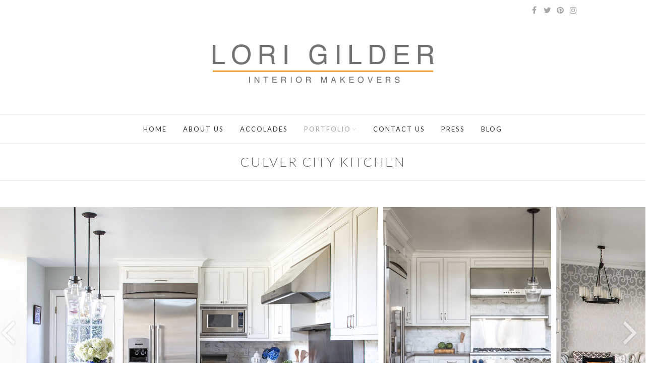

--- FILE ---
content_type: text/html; charset=UTF-8
request_url: https://lorigilder.com/hilltop-home-kitchen/
body_size: 12950
content:
<!DOCTYPE html>
<html lang="en-US" class="no-js">
<head>
	<meta charset="UTF-8">
	<meta name="viewport" content="width=device-width,initial-scale=1">
	<link rel="profile" href="http://gmpg.org/xfn/11">
	<link rel="pingback" href="https://lorigilder.com/xmlrpc.php">
	<script>(function(html){html.className = html.className.replace(/\bno-js\b/,'js')})(document.documentElement);</script>
<meta name='robots' content='index, follow, max-image-preview:large, max-snippet:-1, max-video-preview:-1' />
	<style>img:is([sizes="auto" i], [sizes^="auto," i]) { contain-intrinsic-size: 3000px 1500px }</style>
	
	<!-- This site is optimized with the Yoast SEO plugin v19.6.1 - https://yoast.com/wordpress/plugins/seo/ -->
	<title>Culver City Kitchen - Lori Gilder</title>
	<link rel="canonical" href="https://lorigilder.com/hilltop-home-kitchen/" />
	<meta property="og:locale" content="en_US" />
	<meta property="og:type" content="article" />
	<meta property="og:title" content="Culver City Kitchen - Lori Gilder" />
	<meta property="og:url" content="https://lorigilder.com/hilltop-home-kitchen/" />
	<meta property="og:site_name" content="Lori Gilder" />
	<meta property="article:modified_time" content="2020-05-13T04:19:07+00:00" />
	<meta name="twitter:card" content="summary_large_image" />
	<meta name="twitter:label1" content="Est. reading time" />
	<meta name="twitter:data1" content="1 minute" />
	<script type="application/ld+json" class="yoast-schema-graph">{"@context":"https://schema.org","@graph":[{"@type":"WebPage","@id":"https://lorigilder.com/hilltop-home-kitchen/","url":"https://lorigilder.com/hilltop-home-kitchen/","name":"Culver City Kitchen - Lori Gilder","isPartOf":{"@id":"https://lorigilder.com/#website"},"datePublished":"2018-12-17T19:09:34+00:00","dateModified":"2020-05-13T04:19:07+00:00","breadcrumb":{"@id":"https://lorigilder.com/hilltop-home-kitchen/#breadcrumb"},"inLanguage":"en-US","potentialAction":[{"@type":"ReadAction","target":["https://lorigilder.com/hilltop-home-kitchen/"]}]},{"@type":"BreadcrumbList","@id":"https://lorigilder.com/hilltop-home-kitchen/#breadcrumb","itemListElement":[{"@type":"ListItem","position":1,"name":"Home","item":"https://lorigilder.com/"},{"@type":"ListItem","position":2,"name":"Culver City Kitchen"}]},{"@type":"WebSite","@id":"https://lorigilder.com/#website","url":"https://lorigilder.com/","name":"Lori Gilder","description":"Interior Makeover","potentialAction":[{"@type":"SearchAction","target":{"@type":"EntryPoint","urlTemplate":"https://lorigilder.com/?s={search_term_string}"},"query-input":"required name=search_term_string"}],"inLanguage":"en-US"}]}</script>
	<!-- / Yoast SEO plugin. -->


<link rel='dns-prefetch' href='//fonts.googleapis.com' />
<link rel="alternate" type="application/rss+xml" title="Lori Gilder &raquo; Feed" href="https://lorigilder.com/feed/" />
<link rel="alternate" type="application/rss+xml" title="Lori Gilder &raquo; Comments Feed" href="https://lorigilder.com/comments/feed/" />
<script type="text/javascript">
/* <![CDATA[ */
window._wpemojiSettings = {"baseUrl":"https:\/\/s.w.org\/images\/core\/emoji\/16.0.1\/72x72\/","ext":".png","svgUrl":"https:\/\/s.w.org\/images\/core\/emoji\/16.0.1\/svg\/","svgExt":".svg","source":{"concatemoji":"https:\/\/lorigilder.com\/wp-includes\/js\/wp-emoji-release.min.js?ver=6.8.3"}};
/*! This file is auto-generated */
!function(s,n){var o,i,e;function c(e){try{var t={supportTests:e,timestamp:(new Date).valueOf()};sessionStorage.setItem(o,JSON.stringify(t))}catch(e){}}function p(e,t,n){e.clearRect(0,0,e.canvas.width,e.canvas.height),e.fillText(t,0,0);var t=new Uint32Array(e.getImageData(0,0,e.canvas.width,e.canvas.height).data),a=(e.clearRect(0,0,e.canvas.width,e.canvas.height),e.fillText(n,0,0),new Uint32Array(e.getImageData(0,0,e.canvas.width,e.canvas.height).data));return t.every(function(e,t){return e===a[t]})}function u(e,t){e.clearRect(0,0,e.canvas.width,e.canvas.height),e.fillText(t,0,0);for(var n=e.getImageData(16,16,1,1),a=0;a<n.data.length;a++)if(0!==n.data[a])return!1;return!0}function f(e,t,n,a){switch(t){case"flag":return n(e,"\ud83c\udff3\ufe0f\u200d\u26a7\ufe0f","\ud83c\udff3\ufe0f\u200b\u26a7\ufe0f")?!1:!n(e,"\ud83c\udde8\ud83c\uddf6","\ud83c\udde8\u200b\ud83c\uddf6")&&!n(e,"\ud83c\udff4\udb40\udc67\udb40\udc62\udb40\udc65\udb40\udc6e\udb40\udc67\udb40\udc7f","\ud83c\udff4\u200b\udb40\udc67\u200b\udb40\udc62\u200b\udb40\udc65\u200b\udb40\udc6e\u200b\udb40\udc67\u200b\udb40\udc7f");case"emoji":return!a(e,"\ud83e\udedf")}return!1}function g(e,t,n,a){var r="undefined"!=typeof WorkerGlobalScope&&self instanceof WorkerGlobalScope?new OffscreenCanvas(300,150):s.createElement("canvas"),o=r.getContext("2d",{willReadFrequently:!0}),i=(o.textBaseline="top",o.font="600 32px Arial",{});return e.forEach(function(e){i[e]=t(o,e,n,a)}),i}function t(e){var t=s.createElement("script");t.src=e,t.defer=!0,s.head.appendChild(t)}"undefined"!=typeof Promise&&(o="wpEmojiSettingsSupports",i=["flag","emoji"],n.supports={everything:!0,everythingExceptFlag:!0},e=new Promise(function(e){s.addEventListener("DOMContentLoaded",e,{once:!0})}),new Promise(function(t){var n=function(){try{var e=JSON.parse(sessionStorage.getItem(o));if("object"==typeof e&&"number"==typeof e.timestamp&&(new Date).valueOf()<e.timestamp+604800&&"object"==typeof e.supportTests)return e.supportTests}catch(e){}return null}();if(!n){if("undefined"!=typeof Worker&&"undefined"!=typeof OffscreenCanvas&&"undefined"!=typeof URL&&URL.createObjectURL&&"undefined"!=typeof Blob)try{var e="postMessage("+g.toString()+"("+[JSON.stringify(i),f.toString(),p.toString(),u.toString()].join(",")+"));",a=new Blob([e],{type:"text/javascript"}),r=new Worker(URL.createObjectURL(a),{name:"wpTestEmojiSupports"});return void(r.onmessage=function(e){c(n=e.data),r.terminate(),t(n)})}catch(e){}c(n=g(i,f,p,u))}t(n)}).then(function(e){for(var t in e)n.supports[t]=e[t],n.supports.everything=n.supports.everything&&n.supports[t],"flag"!==t&&(n.supports.everythingExceptFlag=n.supports.everythingExceptFlag&&n.supports[t]);n.supports.everythingExceptFlag=n.supports.everythingExceptFlag&&!n.supports.flag,n.DOMReady=!1,n.readyCallback=function(){n.DOMReady=!0}}).then(function(){return e}).then(function(){var e;n.supports.everything||(n.readyCallback(),(e=n.source||{}).concatemoji?t(e.concatemoji):e.wpemoji&&e.twemoji&&(t(e.twemoji),t(e.wpemoji)))}))}((window,document),window._wpemojiSettings);
/* ]]> */
</script>
<link rel='stylesheet' id='fontawesome-5-css' href='https://lorigilder.com/wp-content/plugins/responsive-gallery-with-lightbox/css/all.min.css?ver=6.8.3' type='text/css' media='all' />
<link rel='stylesheet' id='wl-wrgf-swipe-css-css' href='https://lorigilder.com/wp-content/plugins/responsive-gallery-with-lightbox/lightbox/swipebox/swipebox.css?ver=6.8.3' type='text/css' media='all' />
<link rel='stylesheet' id='wrgf-hover-pack-css-css' href='https://lorigilder.com/wp-content/plugins/responsive-gallery-with-lightbox/css/hover-pack.css?ver=6.8.3' type='text/css' media='all' />
<link rel='stylesheet' id='wrgf-img-gallery-css-css' href='https://lorigilder.com/wp-content/plugins/responsive-gallery-with-lightbox/css/img-gallery.css?ver=6.8.3' type='text/css' media='all' />
<link rel='stylesheet' id='sb_instagram_styles-css' href='https://lorigilder.com/wp-content/plugins/instagram-feed-pro/css/sb-instagram.min.css?ver=5.5.1' type='text/css' media='all' />
<style id='wp-emoji-styles-inline-css' type='text/css'>

	img.wp-smiley, img.emoji {
		display: inline !important;
		border: none !important;
		box-shadow: none !important;
		height: 1em !important;
		width: 1em !important;
		margin: 0 0.07em !important;
		vertical-align: -0.1em !important;
		background: none !important;
		padding: 0 !important;
	}
</style>
<link rel='stylesheet' id='wp-block-library-css' href='https://lorigilder.com/wp-includes/css/dist/block-library/style.min.css?ver=6.8.3' type='text/css' media='all' />
<style id='classic-theme-styles-inline-css' type='text/css'>
/*! This file is auto-generated */
.wp-block-button__link{color:#fff;background-color:#32373c;border-radius:9999px;box-shadow:none;text-decoration:none;padding:calc(.667em + 2px) calc(1.333em + 2px);font-size:1.125em}.wp-block-file__button{background:#32373c;color:#fff;text-decoration:none}
</style>
<style id='global-styles-inline-css' type='text/css'>
:root{--wp--preset--aspect-ratio--square: 1;--wp--preset--aspect-ratio--4-3: 4/3;--wp--preset--aspect-ratio--3-4: 3/4;--wp--preset--aspect-ratio--3-2: 3/2;--wp--preset--aspect-ratio--2-3: 2/3;--wp--preset--aspect-ratio--16-9: 16/9;--wp--preset--aspect-ratio--9-16: 9/16;--wp--preset--color--black: #000000;--wp--preset--color--cyan-bluish-gray: #abb8c3;--wp--preset--color--white: #ffffff;--wp--preset--color--pale-pink: #f78da7;--wp--preset--color--vivid-red: #cf2e2e;--wp--preset--color--luminous-vivid-orange: #ff6900;--wp--preset--color--luminous-vivid-amber: #fcb900;--wp--preset--color--light-green-cyan: #7bdcb5;--wp--preset--color--vivid-green-cyan: #00d084;--wp--preset--color--pale-cyan-blue: #8ed1fc;--wp--preset--color--vivid-cyan-blue: #0693e3;--wp--preset--color--vivid-purple: #9b51e0;--wp--preset--gradient--vivid-cyan-blue-to-vivid-purple: linear-gradient(135deg,rgba(6,147,227,1) 0%,rgb(155,81,224) 100%);--wp--preset--gradient--light-green-cyan-to-vivid-green-cyan: linear-gradient(135deg,rgb(122,220,180) 0%,rgb(0,208,130) 100%);--wp--preset--gradient--luminous-vivid-amber-to-luminous-vivid-orange: linear-gradient(135deg,rgba(252,185,0,1) 0%,rgba(255,105,0,1) 100%);--wp--preset--gradient--luminous-vivid-orange-to-vivid-red: linear-gradient(135deg,rgba(255,105,0,1) 0%,rgb(207,46,46) 100%);--wp--preset--gradient--very-light-gray-to-cyan-bluish-gray: linear-gradient(135deg,rgb(238,238,238) 0%,rgb(169,184,195) 100%);--wp--preset--gradient--cool-to-warm-spectrum: linear-gradient(135deg,rgb(74,234,220) 0%,rgb(151,120,209) 20%,rgb(207,42,186) 40%,rgb(238,44,130) 60%,rgb(251,105,98) 80%,rgb(254,248,76) 100%);--wp--preset--gradient--blush-light-purple: linear-gradient(135deg,rgb(255,206,236) 0%,rgb(152,150,240) 100%);--wp--preset--gradient--blush-bordeaux: linear-gradient(135deg,rgb(254,205,165) 0%,rgb(254,45,45) 50%,rgb(107,0,62) 100%);--wp--preset--gradient--luminous-dusk: linear-gradient(135deg,rgb(255,203,112) 0%,rgb(199,81,192) 50%,rgb(65,88,208) 100%);--wp--preset--gradient--pale-ocean: linear-gradient(135deg,rgb(255,245,203) 0%,rgb(182,227,212) 50%,rgb(51,167,181) 100%);--wp--preset--gradient--electric-grass: linear-gradient(135deg,rgb(202,248,128) 0%,rgb(113,206,126) 100%);--wp--preset--gradient--midnight: linear-gradient(135deg,rgb(2,3,129) 0%,rgb(40,116,252) 100%);--wp--preset--font-size--small: 13px;--wp--preset--font-size--medium: 20px;--wp--preset--font-size--large: 36px;--wp--preset--font-size--x-large: 42px;--wp--preset--spacing--20: 0.44rem;--wp--preset--spacing--30: 0.67rem;--wp--preset--spacing--40: 1rem;--wp--preset--spacing--50: 1.5rem;--wp--preset--spacing--60: 2.25rem;--wp--preset--spacing--70: 3.38rem;--wp--preset--spacing--80: 5.06rem;--wp--preset--shadow--natural: 6px 6px 9px rgba(0, 0, 0, 0.2);--wp--preset--shadow--deep: 12px 12px 50px rgba(0, 0, 0, 0.4);--wp--preset--shadow--sharp: 6px 6px 0px rgba(0, 0, 0, 0.2);--wp--preset--shadow--outlined: 6px 6px 0px -3px rgba(255, 255, 255, 1), 6px 6px rgba(0, 0, 0, 1);--wp--preset--shadow--crisp: 6px 6px 0px rgba(0, 0, 0, 1);}:where(.is-layout-flex){gap: 0.5em;}:where(.is-layout-grid){gap: 0.5em;}body .is-layout-flex{display: flex;}.is-layout-flex{flex-wrap: wrap;align-items: center;}.is-layout-flex > :is(*, div){margin: 0;}body .is-layout-grid{display: grid;}.is-layout-grid > :is(*, div){margin: 0;}:where(.wp-block-columns.is-layout-flex){gap: 2em;}:where(.wp-block-columns.is-layout-grid){gap: 2em;}:where(.wp-block-post-template.is-layout-flex){gap: 1.25em;}:where(.wp-block-post-template.is-layout-grid){gap: 1.25em;}.has-black-color{color: var(--wp--preset--color--black) !important;}.has-cyan-bluish-gray-color{color: var(--wp--preset--color--cyan-bluish-gray) !important;}.has-white-color{color: var(--wp--preset--color--white) !important;}.has-pale-pink-color{color: var(--wp--preset--color--pale-pink) !important;}.has-vivid-red-color{color: var(--wp--preset--color--vivid-red) !important;}.has-luminous-vivid-orange-color{color: var(--wp--preset--color--luminous-vivid-orange) !important;}.has-luminous-vivid-amber-color{color: var(--wp--preset--color--luminous-vivid-amber) !important;}.has-light-green-cyan-color{color: var(--wp--preset--color--light-green-cyan) !important;}.has-vivid-green-cyan-color{color: var(--wp--preset--color--vivid-green-cyan) !important;}.has-pale-cyan-blue-color{color: var(--wp--preset--color--pale-cyan-blue) !important;}.has-vivid-cyan-blue-color{color: var(--wp--preset--color--vivid-cyan-blue) !important;}.has-vivid-purple-color{color: var(--wp--preset--color--vivid-purple) !important;}.has-black-background-color{background-color: var(--wp--preset--color--black) !important;}.has-cyan-bluish-gray-background-color{background-color: var(--wp--preset--color--cyan-bluish-gray) !important;}.has-white-background-color{background-color: var(--wp--preset--color--white) !important;}.has-pale-pink-background-color{background-color: var(--wp--preset--color--pale-pink) !important;}.has-vivid-red-background-color{background-color: var(--wp--preset--color--vivid-red) !important;}.has-luminous-vivid-orange-background-color{background-color: var(--wp--preset--color--luminous-vivid-orange) !important;}.has-luminous-vivid-amber-background-color{background-color: var(--wp--preset--color--luminous-vivid-amber) !important;}.has-light-green-cyan-background-color{background-color: var(--wp--preset--color--light-green-cyan) !important;}.has-vivid-green-cyan-background-color{background-color: var(--wp--preset--color--vivid-green-cyan) !important;}.has-pale-cyan-blue-background-color{background-color: var(--wp--preset--color--pale-cyan-blue) !important;}.has-vivid-cyan-blue-background-color{background-color: var(--wp--preset--color--vivid-cyan-blue) !important;}.has-vivid-purple-background-color{background-color: var(--wp--preset--color--vivid-purple) !important;}.has-black-border-color{border-color: var(--wp--preset--color--black) !important;}.has-cyan-bluish-gray-border-color{border-color: var(--wp--preset--color--cyan-bluish-gray) !important;}.has-white-border-color{border-color: var(--wp--preset--color--white) !important;}.has-pale-pink-border-color{border-color: var(--wp--preset--color--pale-pink) !important;}.has-vivid-red-border-color{border-color: var(--wp--preset--color--vivid-red) !important;}.has-luminous-vivid-orange-border-color{border-color: var(--wp--preset--color--luminous-vivid-orange) !important;}.has-luminous-vivid-amber-border-color{border-color: var(--wp--preset--color--luminous-vivid-amber) !important;}.has-light-green-cyan-border-color{border-color: var(--wp--preset--color--light-green-cyan) !important;}.has-vivid-green-cyan-border-color{border-color: var(--wp--preset--color--vivid-green-cyan) !important;}.has-pale-cyan-blue-border-color{border-color: var(--wp--preset--color--pale-cyan-blue) !important;}.has-vivid-cyan-blue-border-color{border-color: var(--wp--preset--color--vivid-cyan-blue) !important;}.has-vivid-purple-border-color{border-color: var(--wp--preset--color--vivid-purple) !important;}.has-vivid-cyan-blue-to-vivid-purple-gradient-background{background: var(--wp--preset--gradient--vivid-cyan-blue-to-vivid-purple) !important;}.has-light-green-cyan-to-vivid-green-cyan-gradient-background{background: var(--wp--preset--gradient--light-green-cyan-to-vivid-green-cyan) !important;}.has-luminous-vivid-amber-to-luminous-vivid-orange-gradient-background{background: var(--wp--preset--gradient--luminous-vivid-amber-to-luminous-vivid-orange) !important;}.has-luminous-vivid-orange-to-vivid-red-gradient-background{background: var(--wp--preset--gradient--luminous-vivid-orange-to-vivid-red) !important;}.has-very-light-gray-to-cyan-bluish-gray-gradient-background{background: var(--wp--preset--gradient--very-light-gray-to-cyan-bluish-gray) !important;}.has-cool-to-warm-spectrum-gradient-background{background: var(--wp--preset--gradient--cool-to-warm-spectrum) !important;}.has-blush-light-purple-gradient-background{background: var(--wp--preset--gradient--blush-light-purple) !important;}.has-blush-bordeaux-gradient-background{background: var(--wp--preset--gradient--blush-bordeaux) !important;}.has-luminous-dusk-gradient-background{background: var(--wp--preset--gradient--luminous-dusk) !important;}.has-pale-ocean-gradient-background{background: var(--wp--preset--gradient--pale-ocean) !important;}.has-electric-grass-gradient-background{background: var(--wp--preset--gradient--electric-grass) !important;}.has-midnight-gradient-background{background: var(--wp--preset--gradient--midnight) !important;}.has-small-font-size{font-size: var(--wp--preset--font-size--small) !important;}.has-medium-font-size{font-size: var(--wp--preset--font-size--medium) !important;}.has-large-font-size{font-size: var(--wp--preset--font-size--large) !important;}.has-x-large-font-size{font-size: var(--wp--preset--font-size--x-large) !important;}
:where(.wp-block-post-template.is-layout-flex){gap: 1.25em;}:where(.wp-block-post-template.is-layout-grid){gap: 1.25em;}
:where(.wp-block-columns.is-layout-flex){gap: 2em;}:where(.wp-block-columns.is-layout-grid){gap: 2em;}
:root :where(.wp-block-pullquote){font-size: 1.5em;line-height: 1.6;}
</style>
<link rel='stylesheet' id='rs-plugin-settings-css' href='https://lorigilder.com/wp-content/plugins/revslider/public/assets/css/settings.css?ver=5.4.8.1' type='text/css' media='all' />
<style id='rs-plugin-settings-inline-css' type='text/css'>
#rs-demo-id {}
</style>
<link rel='stylesheet' id='sc_merged-css' href='https://lorigilder.com/wp-content/plugins/supercarousel/public/css/supercarouselmerged.css?ver=3.5.2' type='text/css' media='all' />
<link rel='stylesheet' id='sc_dynamic_css-css' href='https://lorigilder.com/wp-content/plugins/supercarousel/public/css/supercarousel.dynamic.css?ver=3.5.2' type='text/css' media='all' />
<link rel='stylesheet' id='withemes-fonts-css' href='https://fonts.googleapis.com/css?family=Lato%3A100%2C100italic%2C300%2C300italic%2Cregular%2Citalic%2C700%2C700italic%2C900%2C900italic&#038;subset=latin%2Clatin-ext&#038;ver=6.8.3' type='text/css' media='all' />
<link rel='stylesheet' id='wi-style-css' href='https://lorigilder.com/wp-content/themes/simple-elegant/style.css?ver=6.8.3' type='text/css' media='all' />
<style id='wi-style-inline-css' type='text/css'>
a, blockquote cite, blockquote em, #wi-mainnav .menu > ul > li > a:hover, #wi-mainnav .menu > ul ul li > a:hover, #sidenav li.current-menu-item > a, #sidenav li.current-menu-ancestor > a, .entry-meta a:hover, .entry-title a:hover, .grid-title a:hover, .list-title a:hover, .widget_archive ul li a:hover, .widget_categories ul li a:hover, .widget_nav_menu ul li a:hover, .widget_meta ul li a:hover, .widget_pages ul li a:hover, .widget_recent_entries ul li a:hover, .widget_recent_comments ul li a:hover, .widget_product_categories ul li a:hover, .woocommerce .star-rating span:before, .woocommerce .woocommerce-breadcrumb a:hover, .header-cart a:hover, .woocommerce .star-rating span:before, .product_meta a:hover, .woocommerce-MyAccount-navigation a:hover, .lost_password a:hover, .register-link a:hover, .wi-testimonial .rating span, .portfolio-catlist ul li a:hover, .portfolio-catlist ul li.current-cat a {color:#e7aa4f}button, input[type="button"], input[type="reset"], input[type="submit"], #scrollup:hover, #footer-bottom .social-list ul li a:hover, .more-link, #respond input[type="submit"]:hover, .tagcloud a:hover, .wpcf7 input[type="submit"], .woocommerce .widget_price_filter .ui-slider .ui-slider-range, .woocommerce .widget_price_filter .ui-slider .ui-slider-handle, .woocommerce span.onsale, .woocommerce ul.products li.product .onsale, .yith-wcwl-add-button.hide a, .yith-wcwl-add-button.hide a:hover, .yith-wcwl-add-button > a:hover, .woocommerce #respond input#submit.alt, .woocommerce a.button.alt, .woocommerce button.button.alt, .woocommerce input.button.alt, .woocommerce #respond input#submit.alt:hover, .woocommerce a.button.alt:hover, .woocommerce button.button.alt:hover, .woocommerce input.button.alt:hover, .woocommerce .product-thumbnail a.add_to_cart_button:hover, .woocommerce .product-thumbnail a.product_type_external:hover, .woocommerce .product-thumbnail a.product_type_simple:hover, .woocommerce .product-thumbnail a.product_type_grouped:hover, .woocommerce div.product div.images .woocommerce-product-gallery__trigger:hover, a.wi-btn, button.wi-btn, .wi-btn.btn-alt:hover, .wi-btn.btn-fill:hover, .pricing-column.column-featured .pricing-title, .vc_progress_bar .vc_single_bar .vc_bar, .wi-iconbox:hover .icon-inner, .member-image .member-social ul li a:hover i, .vc_btn3.vc_btn3-color-grey.vc_btn3-style-modern:focus, .vc_btn3.vc_btn3-color-grey.vc_btn3-style-modern:hover, .vc_btn3.vc_btn3-color-peacoc.vc_btn3-style-modern, .vc_tta.vc_general .vc_tta-tab.vc_active > a, .testimonial-slider .flex-control-paging li a.flex-active, .testimonial-slider .flex-direction-nav a:hover, .rollover-overlay, body .gform_wrapper .gf_progressbar_percentage  {background-color:#e7aa4f}blockquote, #scrollup:hover, #footer-bottom .social-list ul li a:hover, .yith-wcwl-add-button.hide a, .yith-wcwl-add-button.hide a:hover, .yith-wcwl-add-button > a:hover, .woocommerce div.product div.images .woocommerce-product-gallery__trigger:hover, .pricing-column.column-featured, .vc_btn3.vc_btn3-color-grey.vc_btn3-style-modern:focus, .vc_btn3.vc_btn3-color-grey.vc_btn3-style-modern:hover, .vc_btn3.vc_btn3-color-peacoc.vc_btn3-style-modern, .testimonial-slider .flex-direction-nav a:hover, .entry-title:after, .page-title:after {border-color:#e7aa4f}button:hover, input[type="submit"]:hover, a.wi-btn:hover, button.wi-btn:hover {background-color:#e7aa4f;}body, input, textarea, select {font-family:"Lato", sans-serif}.mfp-title, h1, h2, h3, h4, h5, h6, blockquote, th, .wp-caption-text, button, input[type="button"], input[type="reset"], input[type="submit"], .slicknav_menu, #wi-copyright, .more-link, .navigation .post-title, article.comment-body .fn, .reply, .comment-notes, .logged-in-as, #respond p label, .widget_archive ul li, .widget_categories ul li, .widget_nav_menu ul li, .widget_meta ul li, .widget_pages ul li, .widget_recent_comments ul li, .widget_product_categories ul li, .widget_recent_entries ul li a, .tagcloud a, #wp-calendar caption, .null-instagram-feed .clear a, .follow-us, body .mc4wp-form label, body .mc4wp-alert, .wpcf7 input[type="submit"], #topbar-myaccount > a, .wi-nice-select a, a.added_to_cart, .quick-view a, .woocommerce span.onsale, .woocommerce ul.products li.product .onsale, .wishlist-empty, #yith-wcwl-popup-message, .woocommerce div.product p.price, .woocommerce div.product span.price, .woocommerce div.product .woocommerce-tabs ul.tabs li a, .woocommerce-MyAccount-navigation, .woocommerce-form label, form.register label, .lost_password, .register-link, .added-success, a.wi-btn, button.wi-btn, .vc_progress_bar .vc_single_bar .vc_label, .vc_general.vc_btn3, .vc_tta.vc_general .vc_tta-tab > a, .testimonial-content, .portfolio-catlist ul, .topbar-text {font-family:"Lato", sans-serif}#wi-mainnav, #topbarnav, #mobilenav, #mobile-topbarnav {font-family:"Lato", sans-serif}body.layout-boxed{background-repeat:no-repeat;background-size:cover}body, input, textarea, button{color:#606060}#wi-mainnav.mainnav-border-fullwidth, #wi-mainnav.mainnav-border-container .container{border-width:1px 0}#wi-mainnav, #wi-mainnav .container{border-color:#eaeaea}h1, h2, h3, h4, h5, h6{font-style:normal}#wi-tagline{font-family:"Lato", sans-serif;font-style:normal}#wi-mainnav .menu > ul > li > a{font-style:normal}#wi-mainnav .menu > ul ul li > a{font-style:normal}#wi-copyright{font-style:normal}.entry-title, .page-title{font-family:"Lato", sans-serif}.page-title{font-style:normal}a.wi-btn, button.wi-btn, button, input[type="button"], input[type="submit"]{font-family:"Lato", sans-serif;text-transform:uppercase;letter-spacing:1px}.wi-iconbox .icon-inner{border-radius:50%}.iconbox-title{font-size:16px;font-weight:600;font-style:normal;text-transform:uppercase;letter-spacing:0.5px}.wi-iconbox .iconbox-desc{font-size:14px}.testimonial-content{font-family:"Lato", sans-serif;font-style:#888888}
</style>
<link rel='stylesheet' id='fancybox-css' href='https://lorigilder.com/wp-content/plugins/easy-fancybox/css/jquery.fancybox.min.css?ver=1.3.24' type='text/css' media='screen' />
<link rel='stylesheet' id='js_composer_front-css' href='https://lorigilder.com/wp-content/plugins/js_composer/assets/css/js_composer.min.css?ver=5.6' type='text/css' media='all' />
<link rel='stylesheet' id='animate-css' href='https://lorigilder.com/wp-content/plugins/enjoy-instagram-instagram-responsive-images-gallery-and-carousel/assets/css/animate.min.css?ver=6.2.2' type='text/css' media='all' />
<link rel='stylesheet' id='ei-carousel-css' href='https://lorigilder.com/wp-content/plugins/enjoy-instagram-instagram-responsive-images-gallery-and-carousel/assets/css/swiper-bundle.min.css?ver=6.2.2' type='text/css' media='all' />
<link rel='stylesheet' id='ei-carousel-theme-css' href='https://lorigilder.com/wp-content/plugins/enjoy-instagram-instagram-responsive-images-gallery-and-carousel/assets/css/carousel-theme.css?ver=6.2.2' type='text/css' media='all' />
<link rel='stylesheet' id='ei-polaroid-carousel-theme-css' href='https://lorigilder.com/wp-content/plugins/enjoy-instagram-instagram-responsive-images-gallery-and-carousel/assets/css/polaroid_carousel.css?ver=6.2.2' type='text/css' media='all' />
<link rel='stylesheet' id='ei-showcase-carousel-theme-css' href='https://lorigilder.com/wp-content/plugins/enjoy-instagram-instagram-responsive-images-gallery-and-carousel/assets/css/showcase_carousel.css?ver=6.2.2' type='text/css' media='all' />
<link rel='stylesheet' id='fancybox_css-css' href='https://lorigilder.com/wp-content/plugins/enjoy-instagram-instagram-responsive-images-gallery-and-carousel/assets/css/jquery.fancybox.min.css?ver=6.2.2' type='text/css' media='all' />
<link rel='stylesheet' id='grid_fallback-css' href='https://lorigilder.com/wp-content/plugins/enjoy-instagram-instagram-responsive-images-gallery-and-carousel/assets/css/grid_fallback.min.css?ver=6.2.2' type='text/css' media='all' />
<link rel='stylesheet' id='grid_style-css' href='https://lorigilder.com/wp-content/plugins/enjoy-instagram-instagram-responsive-images-gallery-and-carousel/assets/css/grid_style.min.css?ver=6.2.2' type='text/css' media='all' />
<link rel='stylesheet' id='enjoy_instagramm_css-css' href='https://lorigilder.com/wp-content/plugins/enjoy-instagram-instagram-responsive-images-gallery-and-carousel/assets/css/enjoy-instagram.css?ver=6.2.2' type='text/css' media='all' />
<script type="text/javascript" src="https://lorigilder.com/wp-includes/js/jquery/jquery.min.js?ver=3.7.1" id="jquery-core-js"></script>
<script type="text/javascript" src="https://lorigilder.com/wp-includes/js/jquery/jquery-migrate.min.js?ver=3.4.1" id="jquery-migrate-js"></script>
<script type="text/javascript" src="https://lorigilder.com/wp-content/plugins/responsive-gallery-with-lightbox/js/hover-pack.js?ver=6.8.3" id="wrgf-hover-pack-js-js"></script>
<script type="text/javascript" src="https://lorigilder.com/wp-content/plugins/responsive-gallery-with-lightbox/lightbox/swipebox/jquery.swipebox.js?ver=6.8.3" id="wl-wrgf-swipe-js-js"></script>
<script type="text/javascript" src="https://lorigilder.com/wp-content/plugins/responsive-gallery-with-lightbox/js/masonry.pkgd.min.js?ver=6.8.3" id="wrgf_masonry-js"></script>
<script type="text/javascript" src="https://lorigilder.com/wp-content/plugins/responsive-gallery-with-lightbox/js/imagesloaded.pkgd.min.js?ver=6.8.3" id="wrgf_imagesloaded-js"></script>
<script type="text/javascript" src="https://lorigilder.com/wp-content/plugins/revslider/public/assets/js/jquery.themepunch.tools.min.js?ver=5.4.8.1" id="tp-tools-js"></script>
<script type="text/javascript" src="https://lorigilder.com/wp-content/plugins/revslider/public/assets/js/jquery.themepunch.revolution.min.js?ver=5.4.8.1" id="revmin-js"></script>
<script type="text/javascript" src="https://lorigilder.com/wp-content/plugins/supercarousel/public/js/supercarouselmerged.js?ver=3.5.2" id="sc_merged-js"></script>
<!--[if lt IE 9]>
<script type="text/javascript" src="https://lorigilder.com/wp-content/themes/simple-elegant/js/html5.js?ver=3.7.0" id="wi-html5-js"></script>
<![endif]-->
<script type="text/javascript" src="https://lorigilder.com/wp-content/plugins/enjoy-instagram-instagram-responsive-images-gallery-and-carousel/assets/js/swiper-bundle.min.js?ver=6.2.2" id="ei-carousel-js"></script>
<script type="text/javascript" src="https://lorigilder.com/wp-content/plugins/enjoy-instagram-instagram-responsive-images-gallery-and-carousel/assets/js/jquery.fancybox.min.js?ver=6.2.2" id="fancybox-js"></script>
<script type="text/javascript" src="https://lorigilder.com/wp-content/plugins/enjoy-instagram-instagram-responsive-images-gallery-and-carousel/assets/js/modernizr.custom.26633.min.js?ver=6.2.2" id="modernizr.custom.26633-js"></script>
<script type="text/javascript" id="gridrotator-js-extra">
/* <![CDATA[ */
var GridRotator = {"assetsUrl":"https:\/\/lorigilder.com\/wp-content\/plugins\/enjoy-instagram-instagram-responsive-images-gallery-and-carousel\/assets"};
/* ]]> */
</script>
<script type="text/javascript" src="https://lorigilder.com/wp-content/plugins/enjoy-instagram-instagram-responsive-images-gallery-and-carousel/assets/js/jquery.gridrotator.min.js?ver=6.2.2" id="gridrotator-js"></script>
<script type="text/javascript" src="https://lorigilder.com/wp-content/plugins/enjoy-instagram-instagram-responsive-images-gallery-and-carousel/assets/js/ios-orientationchange-fix.min.js?ver=6.2.2" id="orientationchange-js"></script>
<script type="text/javascript" src="https://lorigilder.com/wp-content/plugins/enjoy-instagram-instagram-responsive-images-gallery-and-carousel/assets/js/modernizr.min.js?ver=6.2.2" id="modernizer-js"></script>
<script type="text/javascript" src="https://lorigilder.com/wp-content/plugins/enjoy-instagram-instagram-responsive-images-gallery-and-carousel/assets/js/classie.min.js?ver=6.2.2" id="classie-js"></script>
<link rel="https://api.w.org/" href="https://lorigilder.com/wp-json/" /><link rel="alternate" title="JSON" type="application/json" href="https://lorigilder.com/wp-json/wp/v2/pages/1386" /><link rel="EditURI" type="application/rsd+xml" title="RSD" href="https://lorigilder.com/xmlrpc.php?rsd" />
<meta name="generator" content="WordPress 6.8.3" />
<link rel='shortlink' href='https://lorigilder.com/?p=1386' />
<link rel="alternate" title="oEmbed (JSON)" type="application/json+oembed" href="https://lorigilder.com/wp-json/oembed/1.0/embed?url=https%3A%2F%2Florigilder.com%2Fhilltop-home-kitchen%2F" />
<link rel="alternate" title="oEmbed (XML)" type="text/xml+oembed" href="https://lorigilder.com/wp-json/oembed/1.0/embed?url=https%3A%2F%2Florigilder.com%2Fhilltop-home-kitchen%2F&#038;format=xml" />
		<script type="text/javascript">
			//Grid displaying after loading of images
			function display_grid() {
				jQuery('[id^="ei-grid-loading-"]').hide();
				jQuery('[id^="ei-grid-list-"]').show();
			}

			window.onload = display_grid;

			jQuery(function () {
				jQuery(document).on('click', '.fancybox-caption__body', function () {
					jQuery(this).toggleClass('full-caption')
				})
			});
		</script>
		<link rel="apple-touch-icon" sizes="144x144" href="/wp-content/uploads/fbrfg/apple-touch-icon.png">
<link rel="icon" type="image/png" sizes="32x32" href="/wp-content/uploads/fbrfg/favicon-32x32.png">
<link rel="icon" type="image/png" sizes="16x16" href="/wp-content/uploads/fbrfg/favicon-16x16.png">
<link rel="manifest" href="/wp-content/uploads/fbrfg/site.webmanifest">
<link rel="shortcut icon" href="/wp-content/uploads/fbrfg/favicon.ico">
<meta name="msapplication-TileColor" content="#da532c">
<meta name="msapplication-config" content="/wp-content/uploads/fbrfg/browserconfig.xml">
<meta name="theme-color" content="#ffffff"><style type="text/css">.recentcomments a{display:inline !important;padding:0 !important;margin:0 !important;}</style><meta name="generator" content="Powered by WPBakery Page Builder - drag and drop page builder for WordPress."/>
<!--[if lte IE 9]><link rel="stylesheet" type="text/css" href="https://lorigilder.com/wp-content/plugins/js_composer/assets/css/vc_lte_ie9.min.css" media="screen"><![endif]--><meta name="generator" content="Powered by Slider Revolution 5.4.8.1 - responsive, Mobile-Friendly Slider Plugin for WordPress with comfortable drag and drop interface." />
<script type="text/javascript">function setREVStartSize(e){									
						try{ e.c=jQuery(e.c);var i=jQuery(window).width(),t=9999,r=0,n=0,l=0,f=0,s=0,h=0;
							if(e.responsiveLevels&&(jQuery.each(e.responsiveLevels,function(e,f){f>i&&(t=r=f,l=e),i>f&&f>r&&(r=f,n=e)}),t>r&&(l=n)),f=e.gridheight[l]||e.gridheight[0]||e.gridheight,s=e.gridwidth[l]||e.gridwidth[0]||e.gridwidth,h=i/s,h=h>1?1:h,f=Math.round(h*f),"fullscreen"==e.sliderLayout){var u=(e.c.width(),jQuery(window).height());if(void 0!=e.fullScreenOffsetContainer){var c=e.fullScreenOffsetContainer.split(",");if (c) jQuery.each(c,function(e,i){u=jQuery(i).length>0?u-jQuery(i).outerHeight(!0):u}),e.fullScreenOffset.split("%").length>1&&void 0!=e.fullScreenOffset&&e.fullScreenOffset.length>0?u-=jQuery(window).height()*parseInt(e.fullScreenOffset,0)/100:void 0!=e.fullScreenOffset&&e.fullScreenOffset.length>0&&(u-=parseInt(e.fullScreenOffset,0))}f=u}else void 0!=e.minHeight&&f<e.minHeight&&(f=e.minHeight);e.c.closest(".rev_slider_wrapper").css({height:f})					
						}catch(d){console.log("Failure at Presize of Slider:"+d)}						
					};</script>
<style type="text/css" data-type="vc_custom-css">
.case-studies {
    font-size: 19px;
    font-weight: 300;
}

.container {
    margin-left: auto!important;
    margin-right: auto!important;
}
</style><style type="text/css" data-type="vc_shortcodes-custom-css">.vc_custom_1547603149704{padding-top: 50px !important;}.vc_custom_1544741549611{padding-left: 60px !important;}</style><noscript><style type="text/css"> .wpb_animate_when_almost_visible { opacity: 1; }</style></noscript></head>

<body class="wp-singular page-template page-template-template-case-studies page-template-template-case-studies-php page page-id-1386 wp-theme-simple-elegant wi-standard layout-wide body-mainnav-border-fullwidth has-sidebar sidebar-right wpb-js-composer js-comp-ver-5.6 vc_responsive" itemscope itemtype="https://schema.org/WebPage">
    
    <div id="wi-wrapper">
        
        <header id="wi-header" class="wi-header header-1" itemscope itemtype="https://schema.org/WPHeader">
            
                        
            <div id="wi-topbar" class="wi-topbar">
                <div class="container">
                    <div class="topbar-left">
                        
                                                                        
                                                
                    </div><!-- .topbar-left -->
                    <div class="topbar-right">
                        
                                                                        <div class="social-list"><ul><li class="li-facebook-official"><a href="https://www.facebook.com/InteriorMakeoversInc" target="_blank" title="Facebook"><i class="fa fa-facebook"></i></a></li><li class="li-twitter"><a href="https://twitter.com/lorigilder" target="_blank" title="Twitter"><i class="fa fa-twitter"></i></a></li><li class="li-pinterest-p"><a href="https://www.pinterest.com/lorigilder/" target="_blank" title="Pinterest"><i class="fa fa-pinterest"></i></a></li><li class="li-instagram"><a href="http://instagram.com/lorigilder" target="_blank" title="Instagram"><i class="fa fa-instagram"></i></a></li></ul></div>                                                
                                                                        
                                                
                    </div><!-- .topbar-right -->
                    
                </div><!-- .container -->
            </div><!-- #wi-topbar -->
            
            

            <div id="logo-area">
                <div class="container">
                    
                    <a id="hamburger">
                        <span></span>
                        <span></span>
                        <span></span>
                    </a>
                    
                                        
                    
<div id="wi-logo">
    <h2>    
        <a href="https://lorigilder.com/" rel="home">
            
                        
            <img src="https://lorigilder.com/wp-content/uploads/2018/12/Lori-Gilder-Logo-web-16-1.png" alt="Logo" />
            
        </a>
    
    </h2>
        
</div><!-- #wi-logo -->
                    
                                        
                </div><!-- .container -->
            </div><!-- #logo-area -->
            
                                    
                        
            <nav id="wi-mainnav" class="wi-mainnav mainnav-border-fullwidth" role="navigation" itemscope itemtype="https://schema.org/SiteNavigationElement">
                
                <div class="container">
                    
                    <div class="menu"><ul id="menu-primary" class="menu"><li id="menu-item-976" class="menu-item menu-item-type-post_type menu-item-object-page menu-item-home menu-item-976 mega"><a href="https://lorigilder.com/">Home</a></li>
<li id="menu-item-520" class="menu-item menu-item-type-post_type menu-item-object-page menu-item-520"><a href="https://lorigilder.com/about-us/">About Us</a></li>
<li id="menu-item-4882" class="menu-item menu-item-type-post_type menu-item-object-page menu-item-4882"><a href="https://lorigilder.com/accolades/">Accolades</a></li>
<li id="menu-item-5043" class="menu-item menu-item-type-post_type menu-item-object-page current-menu-ancestor current-menu-parent current_page_parent current_page_ancestor menu-item-has-children menu-item-5043"><a href="https://lorigilder.com/portfolio/">Portfolio</a>
<ul class="sub-menu">
	<li id="menu-item-1426" class="menu-item menu-item-type-post_type menu-item-object-page menu-item-1426"><a href="https://lorigilder.com/home-bar-lounge/">Home Bar &#038; Lounge</a></li>
	<li id="menu-item-1425" class="menu-item menu-item-type-post_type menu-item-object-page menu-item-1425"><a href="https://lorigilder.com/art-lovers-palm-springs-retreat/">Art Lover&#8217;s Palm Springs Retreat</a></li>
	<li id="menu-item-1424" class="menu-item menu-item-type-post_type menu-item-object-page menu-item-1424"><a href="https://lorigilder.com/napa-valley-showhouse-kitchen/">Traditional Home Napa Valley Showhouse</a></li>
	<li id="menu-item-1423" class="menu-item menu-item-type-post_type menu-item-object-page menu-item-1423"><a href="https://lorigilder.com/dxv-design-panel-national-ad-campaign/">DXV Design Panel National Ad Campaign</a></li>
	<li id="menu-item-1422" class="menu-item menu-item-type-post_type menu-item-object-page menu-item-1422"><a href="https://lorigilder.com/west-hollywood-condo/">West Hollywood Condo</a></li>
	<li id="menu-item-1421" class="menu-item menu-item-type-post_type menu-item-object-page menu-item-1421"><a href="https://lorigilder.com/family-friendly-kitchen-reno/">Family Friendly Kitchen</a></li>
	<li id="menu-item-1420" class="menu-item menu-item-type-post_type menu-item-object-page current-menu-item page_item page-item-1386 current_page_item menu-item-1420"><a href="https://lorigilder.com/hilltop-home-kitchen/" aria-current="page">Hilltop Home Kitchen</a></li>
	<li id="menu-item-1419" class="menu-item menu-item-type-post_type menu-item-object-page menu-item-1419"><a href="https://lorigilder.com/villa-aguamarina-a-cabo-hideaway/">Villa Aguamarina: A Cabo Hideaway</a></li>
	<li id="menu-item-5298" class="menu-item menu-item-type-post_type menu-item-object-page menu-item-5298"><a href="https://lorigilder.com/mid-century-modern/">Mid Century Modern</a></li>
	<li id="menu-item-5299" class="menu-item menu-item-type-post_type menu-item-object-page menu-item-5299"><a href="https://lorigilder.com/hill-top-house/">Hill Top House</a></li>
	<li id="menu-item-5300" class="menu-item menu-item-type-post_type menu-item-object-page menu-item-5300"><a href="https://lorigilder.com/culver-city-kitchen/">Culver City Kitchen</a></li>
</ul>
</li>
<li id="menu-item-524" class="menu-item menu-item-type-post_type menu-item-object-page menu-item-524"><a href="https://lorigilder.com/contact-us/">Contact Us</a></li>
<li id="menu-item-1080" class="menu-item menu-item-type-post_type menu-item-object-page menu-item-1080"><a href="https://lorigilder.com/about/latest-news/">Press</a></li>
<li id="menu-item-4791" class="menu-item menu-item-type-post_type menu-item-object-page menu-item-4791"><a href="https://lorigilder.com/4784-2/">Blog</a></li>
</ul></div>                    
                                        
                </div><!-- .container -->
                
            </nav><!-- #wi-mainnav -->
            
            <div id="mainnav-height"></div>
            
                        
        </header><!-- #wi-header -->
        
        <main id="wi-main">
    
        <div id="titlebar">
    
            <div class="container">

                <h1 id="titlebar-title" itemprop="headline">Culver City Kitchen</h1>

            </div><!-- .container -->

        </div><!-- #titlebar -->
    
    
<div id="page-wrapper">
    
   
    
            
<article id="post-1386" class="post-1386 page type-page status-publish hentry" itemscope itemtype="http://schema.org/CreativeWork">
    
    	
    
	<div class="entry-content" itemprop="text">
		<div class="vc_row wpb_row vc_row-fluid"><div class="wpb_column vc_column_container vc_col-sm-12"><div class="vc_column-inner"><div class="wpb_wrapper"><div class="supercrsl supercarousel4955 " data-carouseloptions="[base64]">
    <div class="supercarousel">
                    <div>
                <div class="super_imagewrap"><div class="super_overlay super_overlay0"></div><a href="javascript: void(0);" target="_self" data-caption="" class="super_clickaction" title=""><img decoding="async" src="//lorigilder.com/wp-content/uploads/2018/12/Image-1.jpg" alt="" title="" class="super_image superelement0" /></a></div>            </div>
                        <div>
                <div class="super_imagewrap"><div class="super_overlay super_overlay0"></div><a href="javascript: void(0);" target="_self" data-caption="" class="super_clickaction" title=""><img decoding="async" src="//lorigilder.com/wp-content/uploads/2018/12/Image-5.jpg" alt="" title="" class="super_image superelement0" /></a></div>            </div>
                        <div>
                <div class="super_imagewrap"><div class="super_overlay super_overlay0"></div><a href="javascript: void(0);" target="_self" data-caption="" class="super_clickaction" title=""><img decoding="async" src="//lorigilder.com/wp-content/uploads/2018/12/Image-2.jpg" alt="" title="" class="super_image superelement0" /></a></div>            </div>
                        <div>
                <div class="super_imagewrap"><div class="super_overlay super_overlay0"></div><a href="javascript: void(0);" target="_self" data-caption="" class="super_clickaction" title=""><img decoding="async" src="//lorigilder.com/wp-content/uploads/2018/12/Image-3.jpg" alt="" title="" class="super_image superelement0" /></a></div>            </div>
                        <div>
                <div class="super_imagewrap"><div class="super_overlay super_overlay0"></div><a href="javascript: void(0);" target="_self" data-caption="" class="super_clickaction" title=""><img decoding="async" src="//lorigilder.com/wp-content/uploads/2018/12/Image-4.jpg" alt="" title="" class="super_image superelement0" /></a></div>            </div>
                        <div>
                <div class="super_imagewrap"><div class="super_overlay super_overlay0"></div><a href="javascript: void(0);" target="_self" data-caption="" class="super_clickaction" title=""><img decoding="async" src="//lorigilder.com/wp-content/uploads/2018/12/Image-8.jpg" alt="" title="" class="super_image superelement0" /></a></div>            </div>
                        <div>
                <div class="super_imagewrap"><div class="super_overlay super_overlay0"></div><a href="javascript: void(0);" target="_self" data-caption="" class="super_clickaction" title=""><img decoding="async" src="//lorigilder.com/wp-content/uploads/2018/12/Image-10.jpg" alt="" title="" class="super_image superelement0" /></a></div>            </div>
                        <div>
                <div class="super_imagewrap"><div class="super_overlay super_overlay0"></div><a href="javascript: void(0);" target="_self" data-caption="" class="super_clickaction" title=""><img decoding="async" src="//lorigilder.com/wp-content/uploads/2018/12/Image-7.jpg" alt="" title="" class="super_image superelement0" /></a></div>            </div>
                        <div>
                <div class="super_imagewrap"><div class="super_overlay super_overlay0"></div><a href="javascript: void(0);" target="_self" data-caption="" class="super_clickaction" title=""><img decoding="async" src="//lorigilder.com/wp-content/uploads/2018/12/Image-9.jpg" alt="" title="" class="super_image superelement0" /></a></div>            </div>
                </div>
    <div class="clear"></div>
            <a class="superprev super_style2-white" href="javascript: void(0);"><span>prev</span></a>
        <a class="supernext super_style2-white" href="javascript: void(0);"><span>next</span></a>
            <div class="pagination"></div>
</div></div></div></div></div><div class="vc_row wpb_row vc_row-fluid container vc_custom_1547603149704"><div class="wpb_column vc_column_container vc_col-sm-2"><div class="vc_column-inner vc_custom_1544741549611"><div class="wpb_wrapper"></div></div></div><div class="wpb_column vc_column_container vc_col-sm-8"><div class="vc_column-inner"><div class="wpb_wrapper">
	<div class="wpb_text_column wpb_content_element  case-studies" >
		<div class="wpb_wrapper">
			<p>PROJECT DESCRIPTION<br />
Our clients had recently purchased a home perched on a hilltop above Los Angeles. While the home underwent substantial resurfacing and refinishing throughout we were hired to redesign and renovate the kitchen and great room.</p>
<p>With the criteria given, we transformed this space into a bright uplifting and family-friendly space. We retained the original kitchen footprint and retained plumbing and electrical in the same locations for budgetary considerations.</p>
<p>The kitchen was redesigned with entertaining in mind. From custom two-toned cabinetry to sophisticated banquette seating, we re-imagined a bright space with a new personality reaping the benefits of the influx of natural light from the double height windows in the adjacent great room.</p>
<p>From the Calcutta marble tile backsplash, Caesarstone counter tops and porcelain tile floors, this updated kitchen provided our clients with their dream kitchen …a bright white entertainers delight.</p>

		</div>
	</div>
</div></div></div><div class="wpb_column vc_column_container vc_col-sm-2"><div class="vc_column-inner"><div class="wpb_wrapper"></div></div></div></div>			</div><!-- .entry-content -->

    <div class="clearfix"></div>
</article><!-- #post-## -->
        
  
    
</div><!-- #page-wrapper -->
    

	</main><!-- #wi-main -->

    	<footer id="wi-footer" class="wi-footer footer-light" itemscope itemtype="https://schema.org/WPFooter">
        
                
                
        		<div id="footer-bottom" class="footer-center">
			<div class="container">
                
                <div class="footer-left">
            
                                                            <div id="footer-logo">
                        <a href="https://lorigilder.com/" rel="home">
                            <img src="https://lorigilder.com/wp-content/uploads/2018/12/Lori-Gilder-Logo-web-16-1.png" alt="Footer Logo" />
                        </a>
                    </div><!-- #footer-logo -->
                                    
                                                                <p id="wi-copyright">
                            © 2018 Lori Gilder. All rights reserved.                        </p>
                                            
                </div><!-- .footer-left -->
                
                <div class="footer-right">
                
                                                            <div class="social-list"><ul><li class="li-facebook-official"><a href="https://www.facebook.com/InteriorMakeoversInc" target="_blank" title="Facebook"><i class="fa fa-facebook"></i></a></li><li class="li-twitter"><a href="https://twitter.com/lorigilder" target="_blank" title="Twitter"><i class="fa fa-twitter"></i></a></li><li class="li-pinterest-p"><a href="https://www.pinterest.com/lorigilder/" target="_blank" title="Pinterest"><i class="fa fa-pinterest"></i></a></li><li class="li-instagram"><a href="http://instagram.com/lorigilder" target="_blank" title="Instagram"><i class="fa fa-instagram"></i></a></li></ul></div>                                        
                </div><!-- .footer-right -->
                
            </div><!-- .container -->
		</div><!-- #footer-bottom -->
	</footer><!-- #wi-footer -->

</div><!-- #wi-wrapper -->


<div id="offcanvas">
    
            
    
                
        <nav id="mobilenav">

            <div class="menu"><ul id="menu-primary-1" class="menu"><li class="menu-item menu-item-type-post_type menu-item-object-page menu-item-home menu-item-976 mega"><a href="https://lorigilder.com/">Home</a><span class="indicator"></span></li>
<li class="menu-item menu-item-type-post_type menu-item-object-page menu-item-520"><a href="https://lorigilder.com/about-us/">About Us</a><span class="indicator"></span></li>
<li class="menu-item menu-item-type-post_type menu-item-object-page menu-item-4882"><a href="https://lorigilder.com/accolades/">Accolades</a><span class="indicator"></span></li>
<li class="menu-item menu-item-type-post_type menu-item-object-page current-menu-ancestor current-menu-parent current_page_parent current_page_ancestor menu-item-has-children menu-item-5043"><a href="https://lorigilder.com/portfolio/">Portfolio</a><span class="indicator"></span>
<ul class="sub-menu">
	<li class="menu-item menu-item-type-post_type menu-item-object-page menu-item-1426"><a href="https://lorigilder.com/home-bar-lounge/">Home Bar &#038; Lounge</a><span class="indicator"></span></li>
	<li class="menu-item menu-item-type-post_type menu-item-object-page menu-item-1425"><a href="https://lorigilder.com/art-lovers-palm-springs-retreat/">Art Lover&#8217;s Palm Springs Retreat</a><span class="indicator"></span></li>
	<li class="menu-item menu-item-type-post_type menu-item-object-page menu-item-1424"><a href="https://lorigilder.com/napa-valley-showhouse-kitchen/">Traditional Home Napa Valley Showhouse</a><span class="indicator"></span></li>
	<li class="menu-item menu-item-type-post_type menu-item-object-page menu-item-1423"><a href="https://lorigilder.com/dxv-design-panel-national-ad-campaign/">DXV Design Panel National Ad Campaign</a><span class="indicator"></span></li>
	<li class="menu-item menu-item-type-post_type menu-item-object-page menu-item-1422"><a href="https://lorigilder.com/west-hollywood-condo/">West Hollywood Condo</a><span class="indicator"></span></li>
	<li class="menu-item menu-item-type-post_type menu-item-object-page menu-item-1421"><a href="https://lorigilder.com/family-friendly-kitchen-reno/">Family Friendly Kitchen</a><span class="indicator"></span></li>
	<li class="menu-item menu-item-type-post_type menu-item-object-page current-menu-item page_item page-item-1386 current_page_item menu-item-1420"><a href="https://lorigilder.com/hilltop-home-kitchen/" aria-current="page">Hilltop Home Kitchen</a><span class="indicator"></span></li>
	<li class="menu-item menu-item-type-post_type menu-item-object-page menu-item-1419"><a href="https://lorigilder.com/villa-aguamarina-a-cabo-hideaway/">Villa Aguamarina: A Cabo Hideaway</a><span class="indicator"></span></li>
	<li class="menu-item menu-item-type-post_type menu-item-object-page menu-item-5298"><a href="https://lorigilder.com/mid-century-modern/">Mid Century Modern</a><span class="indicator"></span></li>
	<li class="menu-item menu-item-type-post_type menu-item-object-page menu-item-5299"><a href="https://lorigilder.com/hill-top-house/">Hill Top House</a><span class="indicator"></span></li>
	<li class="menu-item menu-item-type-post_type menu-item-object-page menu-item-5300"><a href="https://lorigilder.com/culver-city-kitchen/">Culver City Kitchen</a><span class="indicator"></span></li>
</ul>
</li>
<li class="menu-item menu-item-type-post_type menu-item-object-page menu-item-524"><a href="https://lorigilder.com/contact-us/">Contact Us</a><span class="indicator"></span></li>
<li class="menu-item menu-item-type-post_type menu-item-object-page menu-item-1080"><a href="https://lorigilder.com/about/latest-news/">Press</a><span class="indicator"></span></li>
<li class="menu-item menu-item-type-post_type menu-item-object-page menu-item-4791"><a href="https://lorigilder.com/4784-2/">Blog</a><span class="indicator"></span></li>
</ul></div>
        </nav><!-- #wi-mainnav -->
    
        
            
            <div class="social-list"><ul><li class="li-facebook-official"><a href="https://www.facebook.com/InteriorMakeoversInc" target="_blank" title="Facebook"><i class="fa fa-facebook"></i></a></li><li class="li-twitter"><a href="https://twitter.com/lorigilder" target="_blank" title="Twitter"><i class="fa fa-twitter"></i></a></li><li class="li-pinterest-p"><a href="https://www.pinterest.com/lorigilder/" target="_blank" title="Pinterest"><i class="fa fa-pinterest"></i></a></li><li class="li-instagram"><a href="http://instagram.com/lorigilder" target="_blank" title="Instagram"><i class="fa fa-instagram"></i></a></li></ul></div>    
            
            
</div><!-- #offcanvas -->

<div id="offcanvas-overlay"></div>
        
        <script type="speculationrules">
{"prefetch":[{"source":"document","where":{"and":[{"href_matches":"\/*"},{"not":{"href_matches":["\/wp-*.php","\/wp-admin\/*","\/wp-content\/uploads\/*","\/wp-content\/*","\/wp-content\/plugins\/*","\/wp-content\/themes\/simple-elegant\/*","\/*\\?(.+)"]}},{"not":{"selector_matches":"a[rel~=\"nofollow\"]"}},{"not":{"selector_matches":".no-prefetch, .no-prefetch a"}}]},"eagerness":"conservative"}]}
</script>
<!-- Custom Feeds for Instagram JS -->
<script type="text/javascript">
var sbiajaxurl = "https://lorigilder.com/wp-admin/admin-ajax.php";

</script>

<a href="#top" class="wi-scrollup" id="scrollup">
    <span>
        <i class="fa fa-angle-up"></i>
    </span>
</a>

    <div id="quick-view" class="mfp-hide white-popup-block woocommerce"></div><script type="text/javascript" src="https://lorigilder.com/wp-includes/js/imagesloaded.min.js?ver=5.0.0" id="imagesloaded-js"></script>
<script type="text/javascript" id="wi-script-js-extra">
/* <![CDATA[ */
var WITHEMES = {"ajaxurl":"https:\/\/lorigilder.com\/wp-admin\/admin-ajax.php","preview_nonce":"bbdd63c102"};
/* ]]> */
</script>
<script type="text/javascript" src="https://lorigilder.com/wp-content/themes/simple-elegant/js/theme.min.js?ver=2.4" id="wi-script-js"></script>
<script type="text/javascript" src="https://lorigilder.com/wp-content/plugins/easy-fancybox/js/jquery.fancybox.min.js?ver=1.3.24" id="jquery-fancybox-js"></script>
<script type="text/javascript" id="jquery-fancybox-js-after">
/* <![CDATA[ */
var fb_timeout, fb_opts={'overlayShow':true,'hideOnOverlayClick':true,'showCloseButton':true,'margin':20,'centerOnScroll':false,'enableEscapeButton':true,'autoScale':true };
if(typeof easy_fancybox_handler==='undefined'){
var easy_fancybox_handler=function(){
	jQuery([".nolightbox","a.wp-block-file__button","a.pin-it-button","a[href*='pinterest.com\/pin\/create']","a[href*='facebook.com\/share']","a[href*='twitter.com\/share']"].join(',')).addClass('nofancybox');
	jQuery('a.fancybox-close').on('click',function(e){e.preventDefault();jQuery.fancybox.close()});
	/* IMG */
	var fb_IMG_select='a[href*=".jpg"]:not(.nofancybox,li.nofancybox>a),area[href*=".jpg"]:not(.nofancybox),a[href*=".png"]:not(.nofancybox,li.nofancybox>a),area[href*=".png"]:not(.nofancybox),a[href*=".webp"]:not(.nofancybox,li.nofancybox>a),area[href*=".webp"]:not(.nofancybox)';
	jQuery(fb_IMG_select).addClass('fancybox image');
	var fb_IMG_sections=jQuery('.gallery,.wp-block-gallery,.tiled-gallery,.wp-block-jetpack-tiled-gallery');
	fb_IMG_sections.each(function(){jQuery(this).find(fb_IMG_select).attr('rel','gallery-'+fb_IMG_sections.index(this));});
	jQuery('a.fancybox,area.fancybox,li.fancybox a').each(function(){jQuery(this).fancybox(jQuery.extend({},fb_opts,{'transitionIn':'elastic','easingIn':'easeOutBack','transitionOut':'elastic','easingOut':'easeInBack','opacity':false,'hideOnContentClick':false,'titleShow':true,'titlePosition':'over','titleFromAlt':true,'showNavArrows':true,'enableKeyboardNav':true,'cyclic':false}))});
};};
var easy_fancybox_auto=function(){setTimeout(function(){jQuery('#fancybox-auto').trigger('click')},1000);};
jQuery(easy_fancybox_handler);jQuery(document).on('post-load',easy_fancybox_handler);
jQuery(easy_fancybox_auto);
/* ]]> */
</script>
<script type="text/javascript" src="https://lorigilder.com/wp-content/plugins/easy-fancybox/js/jquery.easing.min.js?ver=1.4.1" id="jquery-easing-js"></script>
<script type="text/javascript" src="https://lorigilder.com/wp-content/plugins/easy-fancybox/js/jquery.mousewheel.min.js?ver=3.1.13" id="jquery-mousewheel-js"></script>
<script type="text/javascript" src="https://lorigilder.com/wp-content/plugins/js_composer/assets/js/dist/js_composer_front.min.js?ver=5.6" id="wpb_composer_front_js-js"></script>

</body>
</html>